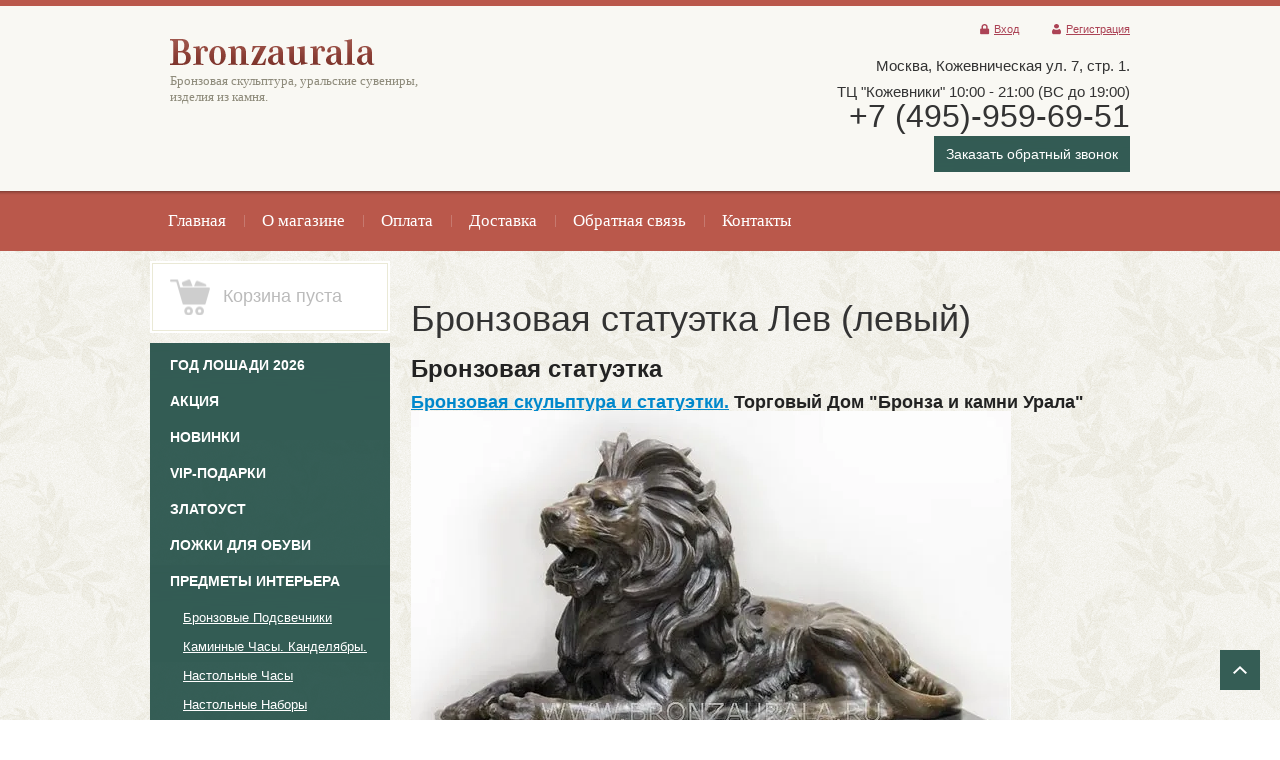

--- FILE ---
content_type: text/html; charset=utf-8
request_url: https://bronzaurala.ru/animal_figurines_4
body_size: 14026
content:
<!DOCTYPE html>
<html xmlns="http://www.w3.org/1999/html">
<head>
<meta name="robots" content="all"/>
<meta http-equiv="Content-Type" content="text/html; charset=UTF-8" />
<meta name="description" content="Бронзовая статуэтка Лев" />
<meta name="keywords" content="Бронзовая статуэтка Лев" />
<meta name="viewport" content="width=device-width, initial-scale=1.0, maximum-scale=1.0, user-scalable=no">
<title>Бронзовая статуэтка Лев</title>
<link rel="canonical" href="/animal_figurines_4"/><link rel="stylesheet" type="text/css" href="/t/v742/images/styles.less.css">
<link href="/t/v742/images/rkstyle1.css" rel="stylesheet" type="text/css" />
<link href="/t/v742/images/stylesseo.css" rel="stylesheet" type="text/css" />
<link rel="stylesheet" href="/t/v742/images/site.addons.scss.css">

<script src="/g/libs/jquery/1.10.2/jquery.min.js"></script>
<meta name="cmsmagazine" content="86368d8963b4f0f96b434aafa426cd49" />
<meta name="yandex-verification" content="469194d1298e05cf" />
<meta name="yandex-verification" content="6350d4eb101b0dc2" />
<meta name="google-site-verification" content="JQWqX5dcad9qGTdVqtElY4lr1EI6nnHHg8IceBKmUbU" />
<link rel='stylesheet' type='text/css' href='/shared/highslide-4.1.13/highslide.min.css'/>
<script type='text/javascript' src='/shared/highslide-4.1.13/highslide-full.packed.js'></script>
<script type='text/javascript'>
hs.graphicsDir = '/shared/highslide-4.1.13/graphics/';
hs.outlineType = null;
hs.showCredits = false;
hs.lang={cssDirection:'ltr',loadingText:'Загрузка...',loadingTitle:'Кликните чтобы отменить',focusTitle:'Нажмите чтобы перенести вперёд',fullExpandTitle:'Увеличить',fullExpandText:'Полноэкранный',previousText:'Предыдущий',previousTitle:'Назад (стрелка влево)',nextText:'Далее',nextTitle:'Далее (стрелка вправо)',moveTitle:'Передвинуть',moveText:'Передвинуть',closeText:'Закрыть',closeTitle:'Закрыть (Esc)',resizeTitle:'Восстановить размер',playText:'Слайд-шоу',playTitle:'Слайд-шоу (пробел)',pauseText:'Пауза',pauseTitle:'Приостановить слайд-шоу (пробел)',number:'Изображение %1/%2',restoreTitle:'Нажмите чтобы посмотреть картинку, используйте мышь для перетаскивания. Используйте клавиши вперёд и назад'};</script>

            <!-- 46b9544ffa2e5e73c3c971fe2ede35a5 -->
            <script src='/shared/s3/js/lang/ru.js'></script>
            <script src='/shared/s3/js/common.min.js'></script>
        <link rel='stylesheet' type='text/css' href='/shared/s3/css/calendar.css' /><link rel="icon" href="/favicon.ico" type="image/x-icon">
<link rel="apple-touch-icon" href="/touch-icon-iphone.png">
<link rel="apple-touch-icon" sizes="76x76" href="/touch-icon-ipad.png">
<link rel="apple-touch-icon" sizes="120x120" href="/touch-icon-iphone-retina.png">
<link rel="apple-touch-icon" sizes="152x152" href="/touch-icon-ipad-retina.png">
<meta name="msapplication-TileImage" content="/touch-w8-mediumtile.png"/>
<meta name="msapplication-square70x70logo" content="/touch-w8-smalltile.png" />
<meta name="msapplication-square150x150logo" content="/touch-w8-mediumtile.png" />
<meta name="msapplication-wide310x150logo" content="/touch-w8-widetile.png" />
<meta name="msapplication-square310x310logo" content="/touch-w8-largetile.png" />

<!--s3_require-->
<link rel="stylesheet" href="/g/basestyle/1.0.1/fast.sale.2.0/fast.sale.2.0.css" type="text/css"/>
<link rel="stylesheet" href="/g/basestyle/1.0.0/user/user.css" type="text/css"/>
<link rel="stylesheet" href="/g/basestyle/1.0.1/fast.sale.2.0/fast.sale.2.0.blue.css" type="text/css"/>
<script type="text/javascript" src="/g/basestyle/1.0.1/fast.sale.2.0/fast.sale.2.0.js"></script>
<link rel="stylesheet" href="/g/basestyle/1.0.0/user/user.blue.css" type="text/css"/>
<script type="text/javascript" src="/g/basestyle/1.0.0/user/user.js"></script>
<!--/s3_require-->

<link rel='stylesheet' type='text/css' href='/t/images/__csspatch/1/patch.css'/>


<link href="/g/shop2/comments/comments.less.css" rel="stylesheet" type="text/css" />
<link rel="stylesheet" type="text/css" href="/g/shop2/elements.less.css">

	<script type="text/javascript" src="/g/jquery/jquery-1.7.2.min.js" charset="utf-8"></script>


<script type="text/javascript" src="/g/shop2/shop2.packed.js"></script>
<script type="text/javascript" src="/g/printme.js" charset="utf-8"></script>
<script type="text/javascript" src="/g/no_cookies.js" charset="utf-8"></script>
<script type="text/javascript" src="/g/shop2v2/default/js/baron.min.js"></script>
<script type="text/javascript" src="/g/shop2/shop2custom.js" charset="utf-8"></script>
<script type="text/javascript" src="/g/shop2/disable.params.shop2.js" charset="utf-8"></script>
<script type="text/javascript">
	shopClient.uri = '/internet-magazin';
	shopClient.mode = '';
        	shop2.apiHash = {"getSearchMatches":"620d4cdf16640b88848ae1e62d141c9b","getFolderCustomFields":"c2c45c2bef93586636786bb00b4b1214","getProductListItem":"410fc9d1eff77d9ee36d170558bf238e","cartAddItem":"66ab347aa686b8f45dd2feb633ef2689","cartRemoveItem":"2b5a49569a140f3554577779a4816e90","cartUpdate":"33297dbf02591a00576c828ec1b089c6","cartRemoveCoupon":"6e395f644a540d67b0b4be19c65a5494","cartAddCoupon":"da6c0b597249e4a7af505cf8bc797287","deliveryCalc":"15baf8aec36855fc51238791329d2768","printOrder":"4649ad7ab53f3a5233d4f5bee1ffb4a7","cancelOrder":"e6a8297192d9c2c008e8dd0bf5e6b192","cancelOrderNotify":"40faeac10890c03e30c22493fdd99ee5","repeatOrder":"9d2f20595499633062c8d64764a17751","paymentMethods":"9633f831db14ae065a76c19d64406269","compare":"ffa853af7401b2db52e92154fd6ce8fb","getPromoProducts":"be833dfe68abf1552007cf990aa02543"};
</script><link rel="stylesheet" type="text/css" href="/g/module/megaslider/css/slider.css" />
<link rel="stylesheet" type="text/css" href="/g/module/megaslider/themes/default/css/slider.css" />
<script src="/g/s3/misc/form/1.0.0/s3.form.js"></script>
<script src="/g/templates/shop2/2.46.2/js/owl.carousel.min.js" charset="utf-8"></script>
<!--[if lt IE 9]>
<script type="text/javascript" src="http://html5shiv.googlecode.com/svn/trunk/html5.js"></script>
<![endif]-->
<script type="text/javascript" src="/g/module/megaslider/js/megaslider.jquery.js"></script>
<script type="text/javascript" src="/t/v742/images/main.js"></script>
<script src="/t/v742/images/buy_one_cl_dop.js"></script>

    
        <script type="text/javascript">
            hs.align = 'center';
            hs.transitions = ['expand', 'crossfade'];
            hs.outlineType = 'rounded-white';
            hs.fadeInOut = true;
            hs.dimmingOpacity = 0.75;

            hs.addSlideshow({
                slideshowGroup: 'product',
                interval: 5000,
                repeat: false,
                useControls: true,
                fixedControls: 'fit',
                overlayOptions: {
                    opacity: .75,
                    position: 'bottom center',
                    hideOnMouseOut: true
                }
            });
        </script>
    


	<meta name="format-detection" content="telephone=no" />
	<script src="/g/libs/ismobilejs/0.3.9/ismobile.min.js"></script>
	<script>
		if (isMobile.any) {
			$(function() {
				$('.s3-phone').each(function() {
					var $this = $(this);
					var number = $this.text();
					$this.wrap('<a href="tel:' + number + '"></a>');
				});
			});
		}
	</script>






<script>
	$(document).ready(function(){
		$(".top_frm-but").click(function(){
			$(".top-frm-wr").addClass("active-top-frm");
			
			$(".top-frm-shadow").addClass("top-frm-shadow-act");
		});
		
		$(".top-frm-shadow").click(function(){
			$(".top-frm-wr").removeClass("active-top-frm");
			$(this).removeClass("top-frm-shadow-act");
		});
	});
</script>



<link rel="stylesheet" href="/t/v742/images/css/adaptive_styles.scss.css">
<script src="/t/v742/images/js/adaptive_main.js"></script>
<script charset="utf-8" src="/t/v742/images/js/jquery.responsivetabs.js"></script>
</head>
<body>
	
	<div class="menu-top-wrapper2">
        <div class="menuClose"><span></span></div>
        <div class="menu-scroll">
            <div class="menu-top-panel">
            	<ul><li><a href="http://bronzaurala.ru/" ><span>Главная</span></a></li><li><a href="/o-magazine" ><span>О магазине</span></a></li><li><a href="/oplata" ><span>Оплата</span></a></li><li><a href="/dostavka" ><span>Доставка</span></a></li><li><a href="/obratnaya-svyaz" ><span>Обратная связь</span></a></li><li><a href="/contacts" ><span>Контакты</span></a></li></ul>            </div> 
            <div class="menu-folder-panel"></div>
        </div>
    </div>    

    <div class="top-panel">
        <div class="burger"><div class="menu-btn"><span></span></div></div>
        <div class="order-btn"></div>
        <div class="phone-panel">
            <div class="phBtn"></div>
            <div class="ph-popup"></div>
        </div>
        <div class="log-panel">
            <div class="log-btn"></div>
            <div class="log-popup"></div>
        </div>
        <div class="cart-panel"></div>
    </div>
    <div class="search-wrap sear_mob">
	    <div class="field-search">
	        <form name="shop2_search" action="/internet-magazin/search" enctype="multipart/form-data" method="get">
	        <input name="search_text" type="text" class="search-text" onblur="this.value=this.value==''?'Поиск по товарам':this.value" onfocus="this.value=this.value=='Поиск по товарам'?'':this.value;" value="Поиск по товарам" />
	        <button type="submit" class="search-btn"></button>
	        <re-captcha data-captcha="recaptcha"
     data-name="captcha"
     data-sitekey="6LddAuIZAAAAAAuuCT_s37EF11beyoreUVbJlVZM"
     data-lang="ru"
     data-rsize="invisible"
     data-type="image"
     data-theme="light"></re-captcha></form>
	    </div>
	    <a class="srch-prod" href="#shop2-search"><span>Поиск по товарам</span></a>
	        <div class="dropdown-search" id="shop2-search">
      <div class="dropdown-wrap">

    <form method="get" name="shop2_search"
        action="/internet-magazin/search" enctype="multipart/form-data">
        <input type="hidden" name="sort_by" value=""/>
            
    <div class="field">
	    <span>Цена:</span>
	    <ul>
	    <li>
	        <input class="small" type="text" name="s[price][min]" placeholder="от" value="" />
	    </li>
	    <li>
	        <input class="small" type="text" name="s[price][max]" placeholder="до" value="" />
	    </li>
	    </ul>
    </div>
    
    <div class="field">
    <label for="s[name]">Название:</label><input type="text" name="s[name]" value="" maxlength="100" size="16" />
    </div>

    	
    <div class="field">
    <label for="s[article]">Артикул:</label>
    <input type="text" name="s[article]" value="" maxlength="100" size="16" />
    </div>
    
    <div class="field">
    <label for="search_text">Текст:</label>
    <input type="text" name="search_text" value="" maxlength="100" size="16" />
    </div>
    
    <div class="field"><span>Выберите категорию:</span><select id="s[folder_id]" name="s[folder_id]" onchange="shopClient.Search.getFolderParams(this, 'c2c45c2bef93586636786bb00b4b1214', 692341)"><option value="" >Все</option><option value="515643109" > ГОД ЛОШАДИ 2026</option><option value="170700203" > Акция</option><option value="81305203" > Новинки</option><option value="457349703" > VIP-Подарки</option><option value="457347503" > Златоуст</option><option value="163052603" > Ложки для обуви</option><option value="603062021" > Предметы интерьера</option><option value="599624821" >&raquo; Бронзовые Подсвечники</option><option value="599624421" >&raquo; Каминные Часы. Канделябры.</option><option value="599624621" >&raquo; Настольные Часы</option><option value="599623421" >&raquo; Настольные Наборы</option><option value="142608603" >&raquo; Художественное литье</option><option value="116211003" >&raquo; Шкатулки Пепельницы Визитницы</option><option value="702515021" >&raquo; Вазы из камня и бронзы</option><option value="117610803" >&raquo; Иконы Обереги Святые</option><option value="20805302" > Подарок женщинам</option><option value="599622621" > Бронзовая Скульптура</option><option value="703136221" >&raquo; Скульптура Воин</option><option value="599623621" >&raquo; Cкульптура  Античная. Боги. Мифология.</option><option value="474385903" >&raquo; Скульптура Фортуна</option><option value="474379903" >&raquo; Скульптура Фемида</option><option value="474380103" >&raquo; Скульптура Ника</option><option value="474330103" >&raquo; Скульптура Ангел</option><option value="594781803" >&raquo; Скульптура знаменитых людей</option><option value="123238803" >&raquo; Бюсты Ордена Гербы</option><option value="599622821" > Бронзовая Статуэтка</option><option value="92308803" >&raquo; Бронза по профессиям</option><option value="228380701" >&raquo;&raquo; Подарок врачам</option><option value="283169705" >&raquo;&raquo; Спецслужбы  Военные</option><option value="21881502" >&raquo;&raquo; Газовая Промышленность</option><option value="115889302" >&raquo;&raquo; Пожарный МЧС</option><option value="594930003" >&raquo; Охота и Рыбалка</option><option value="127882803" >&raquo; Спорт и Музыка</option><option value="599624021" >&raquo; Статуэтки Девушек</option><option value="116989803" >&raquo;&raquo; Эротика</option><option value="599623021" >&raquo; Статуэтки Животных</option><option value="116781403" >&raquo;&raquo; Статуэтки Кошки</option><option value="698625421" >&raquo;&raquo; Скульптура Лошади</option><option value="699431221" >&raquo;&raquo; Статуэтки Львы и Тигры</option><option value="698699421" >&raquo;&raquo; Статуэтки Медведи</option><option value="699530021" >&raquo;&raquo; Статуэтки Олени и Лоси</option><option value="698683021" >&raquo;&raquo; Статуэтки Слоны</option><option value="699641821" >&raquo;&raquo; Статуэтка Собаки</option><option value="339793403" >&raquo;&raquo; Статуэтка Свиньи и Кабаны</option><option value="447598703" >&raquo;&raquo; Крысы мыши</option><option value="69452502" >&raquo;&raquo; Носороги Бегемоты</option><option value="698556421" >&raquo; Статуэтки Птиц</option><option value="698577621" >&raquo;&raquo; Статуэтки Орел</option><option value="599625021" > Шахматы и Нарды</option><option value="123220403" > СУВЕНИРЫ и ШАРЖИ</option><option value="599625421" > Колокольчики из бронзы</option><option value="599625221" > Знаки Зодиака</option><option value="23288702" > Восточный Календарь</option><option value="116350109" >&raquo; ГОД ЗМЕИ</option><option value="67425706" >&raquo; ГОД КРОЛИКА (КОТА)</option><option value="158015203" >&raquo; ГОД СОБАКИ</option><option value="65619104" >&raquo; ГОД ТИГРА</option><option value="57817501" >&raquo; ГОД БЫКА</option><option value="6445308" >&raquo; ГОД ДРАКОНА</option><option value="49725304" > Эксклюзивные часы</option></select></div><div id="shop2_search_custom_fields"></div>
			<div id="shop2_search_global_fields">
			
																<div class="field">
					<span>Покрытие:</span>
					<select name="s[pokrytie]">
						<option value="">Все</option>
													<option value="310787421">Патина</option>
													<option value="310788221">Никель с позолотой</option>
													<option value="24786203">Мозаика</option>
													<option value="310788421">Позолота</option>
													<option value="24786403">Мозаика</option>
											</select>
				</div>
															<div class="field">
					<span>Технология:</span>
					<select name="s[tehnologiya_388]">
						<option value="">Все</option>
													<option value="310787621">Бронзовое литьё</option>
													<option value="310787821">Гравировка по стали</option>
													<option value="25524603">Ковка</option>
													<option value="310788021">Ручная работа</option>
											</select>
				</div>
														</div>
	
    <div class="field"><span>Производитель:</span><select name="s[vendor_id]"><option value="">Все</option><option value="6594403" >Германия</option><option value="36022703" >Италия</option><option value="31870821" >Китай</option><option value="40445021" >Португалия</option><option value="31871021" >Россия</option></select></div>    
        <div class="field">
        <span>Новинка:</span>
        <select name="s[new]">         
                    <option value="">Все</option>
                    <option value="0">нет</option>
                    <option value="1">да</option>
        </select>
        </div>
        
        <div class="field">
        <span>Спецпредложение:</span> 
        <select name="s[special]">         
                    <option value="">Все</option>
                    <option value="0">нет</option>
                    <option value="1">да</option>
        </select>
        </div>
    
        <div class="field">
        <span>Результатов на странице:</span> 
        <select name="s[products_per_page]">         
                                                <option value="5">5</option>
                                    <option value="20">20</option>
                                    <option value="35">35</option>
                                    <option value="50">50</option>
                                    <option value="65">65</option>
                                    <option value="80">80</option>
                                    <option value="95">95</option>
                    </select>
        </div>
    <div class="red-btn submit">
        <input type="submit" value="Найти"/>
    </div>
    
    <re-captcha data-captcha="recaptcha"
     data-name="captcha"
     data-sitekey="6LddAuIZAAAAAAuuCT_s37EF11beyoreUVbJlVZM"
     data-lang="ru"
     data-rsize="invisible"
     data-type="image"
     data-theme="light"></re-captcha></form>
</div>
</div>
	</div>
    <div class="wrapper">
            <header>
            <div class="wrap-top-line">
                <div class="container">
                    <div class="header-bottom-line">
                        <div class="left-part">
                            <a class="logo" href="http://bronzaurala.ru">
                                <img src="/thumb/2/ASdvg_OHMfKEK37x-Qobhw/205r26/d/logo.png" alt="" />
                            </a>                            <div class="company-name">
                                
                                <span>Бронзовая скульптура, уральские сувениры, изделия из камня.</span>                            </div>
                                                    </div>
                        <div class="right_btns">
                        	<div class="top_frm-but">Заказать обратный звонок</div>
                        </div>
                        <div class="right-part">
                        	<div class="user_wr">
	                        	<div class="user-line">
		                            		                            <ul class="registration-block">
		                            		                                <li><a class="enter icon" href="/users/login">Вход</a></li>
		                                <li><a class="registration icon" href="/users/register">Регистрация</a></li>
		                            		                            </ul>
		                            	                            </div>
                            </div>
                            <address class="phone">
                                <div class="top-address">
                                	<div><span style="font-size:11pt;">Москва,&nbsp;Кожевническая ул. 7, стр. 1. </span></div>

<div><span style="font-size:11pt;">ТЦ&nbsp;&quot;Кожевники&quot; 10:00 - 21:00 (ВС до 19:00)</span></div>

<div><span style="font-size:24pt;">+7 (495)-959-69-51</span></div>
                                	<div class="top_frm-but">Заказать обратный звонок</div>




                                </div>
                                                                                            </address>
                        </div>
                    </div>
                </div>
                </div>
                <div class="header-top-line">
                    <div class="container">
                        <nav>
                        	<ul><li><a href="http://bronzaurala.ru/" ><span>Главная</span></a></li><li><a href="/o-magazine" ><span>О магазине</span></a></li><li><a href="/oplata" ><span>Оплата</span></a></li><li><a href="/dostavka" ><span>Доставка</span></a></li><li><a href="/obratnaya-svyaz" ><span>Обратная связь</span></a></li><li><a href="/contacts" ><span>Контакты</span></a></li></ul>                        </nav>
                    </div>
                </div>
            </header>

            <section class="main-content">
                <div class="container">
		    <div class="container-inner">
                    <table class="cont_table">
                        <tr>
                            <td class="sidebar">
                                
				<div class="white-block cart-block normal-position">
				<div class="cart-head">
				<div  id="shop2-cart-preview">
     <form action="/internet-magazin/cart" method="get">
     <div class="white-wrap">
          	<div class="ins-cart ins-cart-empty">
         </div>
     	<div class="cart-text cart-text-empty">Корзина пуста</div>
          </div>
     <re-captcha data-captcha="recaptcha"
     data-name="captcha"
     data-sitekey="6LddAuIZAAAAAAuuCT_s37EF11beyoreUVbJlVZM"
     data-lang="ru"
     data-rsize="invisible"
     data-type="image"
     data-theme="light"></re-captcha></form>
</div>				</div>
				</div>
				<ul class="right-menu"><li><a href="/internet-magazin/folder/god-loshadi-2026" ><span>ГОД ЛОШАДИ 2026</span></a></li><li><a href="/internet-magazin/folder/rasprodazha-30" ><span>Акция</span></a></li><li><a href="/internet-magazin/folder/novinki-2" ><span>Новинки</span></a></li><li><a href="/internet-magazin/folder/vip-podarki" ><span>VIP-Подарки</span></a></li><li><a href="/internet-magazin/folder/zlatoust-1" ><span>Златоуст</span></a></li><li><a href="/internet-magazin/folder/lozhka-dlya-obuvi" ><span>Ложки для обуви</span></a></li><li><a href="/internet-magazin/folder/predmety-interera" ><span>Предметы интерьера</span></a><ul class="level-2"><li><a href="/internet-magazin/folder/podsvechniki" ><span>Бронзовые Подсвечники</span></a></li><li><a href="/internet-magazin/folder/chasy" ><span>Каминные Часы. Канделябры.</span></a></li><li><a href="/internet-magazin/folder/nastolnye-chasy" ><span>Настольные Часы</span></a></li><li><a href="/internet-magazin/folder/nastolnye-nabory" ><span>Настольные Наборы</span></a></li><li><a href="/internet-magazin/folder/khudozhestvennoye-litye" ><span>Художественное литье</span></a></li><li><a href="/internet-magazin/folder/shkatulki-1" ><span>Шкатулки Пепельницы Визитницы</span></a></li><li><a href="/internet-magazin/folder/bronzovye-vazy" ><span>Вазы из камня и бронзы</span></a></li><li><a href="/internet-magazin/folder/ikony" ><span>Иконы Обереги Святые</span></a></li></ul></li><li><a href="/internet-magazin/folder/d" ><span>Подарок женщинам</span></a></li><li><a href="/internet-magazin/folder/skulptura" ><span>Бронзовая Скульптура</span></a><ul class="level-2"><li><a href="/internet-magazin/folder/skulptura-voin" ><span>Скульптура Воин</span></a></li><li><a href="/internet-magazin/folder/skulptury_bogi" ><span>Cкульптура  Античная. Боги. Мифология.</span></a></li><li><a href="/internet-magazin/folder/skulptura-fortuna" ><span>Скульптура Фортуна</span></a></li><li><a href="/internet-magazin/folder/skulptura-femida" ><span>Скульптура Фемида</span></a></li><li><a href="/internet-magazin/folder/skulptura-nika" ><span>Скульптура Ника</span></a></li><li><a href="/internet-magazin/folder/skulptura-angel" ><span>Скульптура Ангел</span></a></li><li><a href="/internet-magazin/folder/skulptura-znamenitykh-lyudey" ><span>Скульптура знаменитых людей</span></a></li><li><a href="/internet-magazin/folder/byusty" ><span>Бюсты Ордена Гербы</span></a></li></ul></li><li><a href="/internet-magazin/folder/statuetka" ><span>Бронзовая Статуэтка</span></a><ul class="level-2"><li><a href="/internet-magazin/folder/bronza-po-professiyam" ><span>Бронза по профессиям</span></a><ul class="level-3"><li><a href="/internet-magazin/folder/podarok-vracham" ><span>Подарок врачам</span></a></li><li><a href="/internet-magazin/folder/specsluzhby-siloviki-voennye" ><span>Спецслужбы  Военные</span></a></li><li><a href="/internet-magazin/folder/gazovaya-promyshlennost" ><span>Газовая Промышленность</span></a></li><li><a href="/internet-magazin/folder/pozharnyj-mchs" ><span>Пожарный МЧС</span></a></li></ul></li><li><a href="/internet-magazin/folder/okhota-i-rybalka" ><span>Охота и Рыбалка</span></a></li><li><a href="/internet-magazin/folder/sport-smeny" ><span>Спорт и Музыка</span></a></li><li><a href="/internet-magazin/folder/figurki_devushki" ><span>Статуэтки Девушек</span></a><ul class="level-3"><li><a href="/internet-magazin/folder/erotika" ><span>Эротика</span></a></li></ul></li><li><a href="/internet-magazin/folder/figurki_zhivotnye" ><span>Статуэтки Животных</span></a><ul class="level-3"><li><a href="/internet-magazin/folder/koshki" ><span>Статуэтки Кошки</span></a></li><li><a href="/internet-magazin/folder/statuetki-loshadey" ><span>Скульптура Лошади</span></a></li><li><a href="/internet-magazin/folder/statuetka-lev" ><span>Статуэтки Львы и Тигры</span></a></li><li><a href="/internet-magazin/folder/statuetki-medvedya" ><span>Статуэтки Медведи</span></a></li><li><a href="/internet-magazin/folder/statuetka-olen" ><span>Статуэтки Олени и Лоси</span></a></li><li><a href="/internet-magazin/folder/statuetki-slony" ><span>Статуэтки Слоны</span></a></li><li><a href="/internet-magazin/folder/statuetka-sobaki" ><span>Статуэтка Собаки</span></a></li><li><a href="/internet-magazin/folder/2019-god-svini-kabana" ><span>Статуэтка Свиньи и Кабаны</span></a></li><li><a href="/internet-magazin/folder/god-krysy" ><span>Крысы мыши</span></a></li><li><a href="/internet-magazin/folder/nosorogi-begemoty" ><span>Носороги Бегемоты</span></a></li></ul></li><li><a href="/internet-magazin/folder/statuetki-ptic" ><span>Статуэтки Птиц</span></a><ul class="level-3"><li><a href="/internet-magazin/folder/statuetki-orel" ><span>Статуэтки Орел</span></a></li></ul></li></ul></li><li><a href="/internet-magazin/folder/shahmaty" ><span>Шахматы и Нарды</span></a></li><li><a href="/internet-magazin/folder/suveniry-i-sharzhi" ><span>СУВЕНИРЫ и ШАРЖИ</span></a></li><li><a href="/internet-magazin/folder/kolokolchiki" ><span>Колокольчики из бронзы</span></a></li><li><a href="/internet-magazin/folder/simvol-goda" ><span>Знаки Зодиака</span></a></li><li><a href="/internet-magazin/folder/vostochnyj-kalendar" ><span>Восточный Календарь</span></a><ul class="level-2"><li><a href="/internet-magazin/folder/god-zmeii-2025" ><span>ГОД ЗМЕИ</span></a></li><li><a href="/internet-magazin/folder/god-krolika-kota" ><span>ГОД КРОЛИКА (КОТА)</span></a></li><li><a href="/internet-magazin/folder/god-sobaki" ><span>ГОД СОБАКИ</span></a></li><li><a href="/internet-magazin/folder/god-tigra-2022" ><span>ГОД ТИГРА</span></a></li><li><a href="/internet-magazin/folder/2021-god-byka" ><span>ГОД БЫКА</span></a></li><li><a href="/folder/6445308" ><span>ГОД ДРАКОНА</span></a></li></ul></li><li><a href="/internet-magazin/folder/eksklyuzivnye-chasy" ><span>Эксклюзивные часы</span></a></li></ul>				                                <div class="white-block">
                                    <div class="white-wrap links-block">
                                                                            <a href="/info">Статьи</a>
                                                                        </div>
                                </div>
				                                <div class="white-block red-block">
                                    <div class="white-wrap">
                                        <div class="search-wrap">
                                            <div class="field-search">




                                                <form name="shop2_search" action="/internet-magazin/search" enctype="multipart/form-data" method="get">
                                                <input name="search_text" type="text" class="search-text" onblur="this.value=this.value==''?'Поиск по товарам':this.value" onfocus="this.value=this.value=='Поиск по товарам'?'':this.value;" value="Поиск по товарам" />
                                                <button type="submit" class="search-btn"></button>
                                                <re-captcha data-captcha="recaptcha"
     data-name="captcha"
     data-sitekey="6LddAuIZAAAAAAuuCT_s37EF11beyoreUVbJlVZM"
     data-lang="ru"
     data-rsize="invisible"
     data-type="image"
     data-theme="light"></re-captcha></form>
                                            </div>
                                            <a class="srch-prod" href="#shop2-search"><span>Поиск по товарам</span></a>
                                                <div class="dropdown-search" id="shop2-search">
      <div class="dropdown-wrap">

    <form method="get" name="shop2_search"
        action="/internet-magazin/search" enctype="multipart/form-data">
        <input type="hidden" name="sort_by" value=""/>
            
    <div class="field">
	    <span>Цена:</span>
	    <ul>
	    <li>
	        <input class="small" type="text" name="s[price][min]" placeholder="от" value="" />
	    </li>
	    <li>
	        <input class="small" type="text" name="s[price][max]" placeholder="до" value="" />
	    </li>
	    </ul>
    </div>
    
    <div class="field">
    <label for="s[name]">Название:</label><input type="text" name="s[name]" value="" maxlength="100" size="16" />
    </div>

    	
    <div class="field">
    <label for="s[article]">Артикул:</label>
    <input type="text" name="s[article]" value="" maxlength="100" size="16" />
    </div>
    
    <div class="field">
    <label for="search_text">Текст:</label>
    <input type="text" name="search_text" value="" maxlength="100" size="16" />
    </div>
    
    <div class="field"><span>Выберите категорию:</span><select id="s[folder_id]" name="s[folder_id]" onchange="shopClient.Search.getFolderParams(this, 'c2c45c2bef93586636786bb00b4b1214', 692341)"><option value="" >Все</option><option value="515643109" > ГОД ЛОШАДИ 2026</option><option value="170700203" > Акция</option><option value="81305203" > Новинки</option><option value="457349703" > VIP-Подарки</option><option value="457347503" > Златоуст</option><option value="163052603" > Ложки для обуви</option><option value="603062021" > Предметы интерьера</option><option value="599624821" >&raquo; Бронзовые Подсвечники</option><option value="599624421" >&raquo; Каминные Часы. Канделябры.</option><option value="599624621" >&raquo; Настольные Часы</option><option value="599623421" >&raquo; Настольные Наборы</option><option value="142608603" >&raquo; Художественное литье</option><option value="116211003" >&raquo; Шкатулки Пепельницы Визитницы</option><option value="702515021" >&raquo; Вазы из камня и бронзы</option><option value="117610803" >&raquo; Иконы Обереги Святые</option><option value="20805302" > Подарок женщинам</option><option value="599622621" > Бронзовая Скульптура</option><option value="703136221" >&raquo; Скульптура Воин</option><option value="599623621" >&raquo; Cкульптура  Античная. Боги. Мифология.</option><option value="474385903" >&raquo; Скульптура Фортуна</option><option value="474379903" >&raquo; Скульптура Фемида</option><option value="474380103" >&raquo; Скульптура Ника</option><option value="474330103" >&raquo; Скульптура Ангел</option><option value="594781803" >&raquo; Скульптура знаменитых людей</option><option value="123238803" >&raquo; Бюсты Ордена Гербы</option><option value="599622821" > Бронзовая Статуэтка</option><option value="92308803" >&raquo; Бронза по профессиям</option><option value="228380701" >&raquo;&raquo; Подарок врачам</option><option value="283169705" >&raquo;&raquo; Спецслужбы  Военные</option><option value="21881502" >&raquo;&raquo; Газовая Промышленность</option><option value="115889302" >&raquo;&raquo; Пожарный МЧС</option><option value="594930003" >&raquo; Охота и Рыбалка</option><option value="127882803" >&raquo; Спорт и Музыка</option><option value="599624021" >&raquo; Статуэтки Девушек</option><option value="116989803" >&raquo;&raquo; Эротика</option><option value="599623021" >&raquo; Статуэтки Животных</option><option value="116781403" >&raquo;&raquo; Статуэтки Кошки</option><option value="698625421" >&raquo;&raquo; Скульптура Лошади</option><option value="699431221" >&raquo;&raquo; Статуэтки Львы и Тигры</option><option value="698699421" >&raquo;&raquo; Статуэтки Медведи</option><option value="699530021" >&raquo;&raquo; Статуэтки Олени и Лоси</option><option value="698683021" >&raquo;&raquo; Статуэтки Слоны</option><option value="699641821" >&raquo;&raquo; Статуэтка Собаки</option><option value="339793403" >&raquo;&raquo; Статуэтка Свиньи и Кабаны</option><option value="447598703" >&raquo;&raquo; Крысы мыши</option><option value="69452502" >&raquo;&raquo; Носороги Бегемоты</option><option value="698556421" >&raquo; Статуэтки Птиц</option><option value="698577621" >&raquo;&raquo; Статуэтки Орел</option><option value="599625021" > Шахматы и Нарды</option><option value="123220403" > СУВЕНИРЫ и ШАРЖИ</option><option value="599625421" > Колокольчики из бронзы</option><option value="599625221" > Знаки Зодиака</option><option value="23288702" > Восточный Календарь</option><option value="116350109" >&raquo; ГОД ЗМЕИ</option><option value="67425706" >&raquo; ГОД КРОЛИКА (КОТА)</option><option value="158015203" >&raquo; ГОД СОБАКИ</option><option value="65619104" >&raquo; ГОД ТИГРА</option><option value="57817501" >&raquo; ГОД БЫКА</option><option value="6445308" >&raquo; ГОД ДРАКОНА</option><option value="49725304" > Эксклюзивные часы</option></select></div><div id="shop2_search_custom_fields"></div>
			<div id="shop2_search_global_fields">
			
																<div class="field">
					<span>Покрытие:</span>
					<select name="s[pokrytie]">
						<option value="">Все</option>
													<option value="310787421">Патина</option>
													<option value="310788221">Никель с позолотой</option>
													<option value="24786203">Мозаика</option>
													<option value="310788421">Позолота</option>
													<option value="24786403">Мозаика</option>
											</select>
				</div>
															<div class="field">
					<span>Технология:</span>
					<select name="s[tehnologiya_388]">
						<option value="">Все</option>
													<option value="310787621">Бронзовое литьё</option>
													<option value="310787821">Гравировка по стали</option>
													<option value="25524603">Ковка</option>
													<option value="310788021">Ручная работа</option>
											</select>
				</div>
														</div>
	
    <div class="field"><span>Производитель:</span><select name="s[vendor_id]"><option value="">Все</option><option value="6594403" >Германия</option><option value="36022703" >Италия</option><option value="31870821" >Китай</option><option value="40445021" >Португалия</option><option value="31871021" >Россия</option></select></div>    
        <div class="field">
        <span>Новинка:</span>
        <select name="s[new]">         
                    <option value="">Все</option>
                    <option value="0">нет</option>
                    <option value="1">да</option>
        </select>
        </div>
        
        <div class="field">
        <span>Спецпредложение:</span> 
        <select name="s[special]">         
                    <option value="">Все</option>
                    <option value="0">нет</option>
                    <option value="1">да</option>
        </select>
        </div>
    
        <div class="field">
        <span>Результатов на странице:</span> 
        <select name="s[products_per_page]">         
                                                <option value="5">5</option>
                                    <option value="20">20</option>
                                    <option value="35">35</option>
                                    <option value="50">50</option>
                                    <option value="65">65</option>
                                    <option value="80">80</option>
                                    <option value="95">95</option>
                    </select>
        </div>
    <div class="red-btn submit">
        <input type="submit" value="Найти"/>
    </div>
    
    <re-captcha data-captcha="recaptcha"
     data-name="captcha"
     data-sitekey="6LddAuIZAAAAAAuuCT_s37EF11beyoreUVbJlVZM"
     data-lang="ru"
     data-rsize="invisible"
     data-type="image"
     data-theme="light"></re-captcha></form>
</div>
</div>
                                        </div>
                                    </div>
                                </div>
                              								                                <div class="informers">
                                    <div class="transp-title">
                                        Информеры
                                    </div>
                                    <div class="informers-cont">
                                    	<!-- LiveTex {literal} -->
<script type='text/javascript'>
var liveTex = true,
liveTexID = 69133,
liveTex_object = true;
(function() {
var lt = document.createElement('script');
lt.type ='text/javascript';
lt.async = true;
lt.src = '//cs15.livetex.ru/js/client.js';
var sc = document.getElementsByTagName('script')[0];
if ( sc ) sc.parentNode.insertBefore(lt, sc);
else document.documentElement.firstChild.appendChild(lt);
})();
</script>
<!-- LiveTex {/literal} -->
                                    </div>
                                </div>
				                            </td>
                            <td class="content-part2">
                                                           <div class="text">
                    				                                    <h1>Бронзовая статуэтка Лев (левый)</h1>
<h2><strong>Бронзовая статуэтка</strong></h2>

<h4><strong><a href="/catskulptur00">Бронзовая скульптура и статуэтки.</a> Торговый Дом &quot;Бронза и камни Урала&quot;</strong></h4>

<p><img alt="Бронзовая статуэтка Лев" height="450" src="/thumb/2/QUB2sFNsTx3bGE_KeNBJaQ/r/d/1227793414.jpg" width="600" /></p>

<h3><strong>Статуэтка из бронзы SM-364</strong></h3>

<p><strong>Бронзовая статуэтка Лев.</strong> Бронза патинированная.<br />
Размеры: 39х66х22 см. Вес: 41 кг. <strong><a href="http://www.tessak.ru/index.php?categ=40&amp;parent=0&amp;p=shop&amp;navop=40&amp;area=1">Купить статуэтку из бронзы</a></strong> можно в интернет магазине<br />
или салоне (Москва, Кожевническая ул. д. 7, ТЦ &quot;Громада&quot;, 1 этаж, левое крыло).</p>


</div>						
							<div class="hidden-fast-s-bl hidden-fast-s-bl-main">
					



<link type="text/css" rel="stylesheet" href="/shared/s3/swfupload/default.css" />
<script type="text/javascript" src="/shared/s3/plupload/plupload.all.pack.js"></script>
<script src="//maps.googleapis.com/maps/api/js?v=3&sensor=false"></script>
<script src="//api-maps.yandex.ru/2.0-stable/?load=package.full&lang=ru"  type="text/javascript"></script>

<style>

	html body .decor-block-top-pic,
	html body .decor-wrap .decor-block-top-pic2,
	html body .decor-wrap .decor-block-top-frm2,
	html body .decor-wrap .decor-block-frm-in2 input[type="text"],
	html body .decor-wrap .decor-block-frm-in2 .gr-button[type="submit"],
	html body .decor-wrap .decor-block-top-pic3,
	html body .decor-wrap .decor-block-top-frm3,
	html body .decor-darant-tit, html body .decor-cont-tit,
	html body .decor-darant-tit3, html body .decor-cont-tit3,
	html body .decor-map-contacts-wr,
	html body .decor-timer-wr,
	html body .decor-wrap .decor-frm-block,
	html body .decor-wrap .decor-frm-btn,
	html body .decor-block-pics-in,
	html body .decor-method-in,
	html body .decor-board-in,
	html body .seotextblock__pic,
	html body .seoproductblock__pic,
	html body .seoproductblock__price-wrap,
	html body .seoproductblock__btn,
	html body .seocontactblock,
	html body .localconsult,
	html body .decor-wrap .localconsult__inner-frm input[type="text"], html body .decor-wrap .localconsult__inner-frm textarea,
	html body .decor-wrap .localconsult__inner-frm button[type="submit"],
	html body .keymoments__title,
	html body .seocategory__button,
	html body .seocategory__prodblock-img,
	html body .decor-wrap .decor-block-frm-in3 .gr-button[type="submit"],
	html body .decor-wrap .decor-block-frm-in3 input[type="text"],
	html body .decor-darant-wr3,
	html body .seoproductblock__pic img,
	html body .decor-slider .owl-carousel .owl-controls .owl-nav .owl-prev, .owl-carousel .owl-controls .owl-nav .owl-next, .owl-carousel .owl-controls .owl-dot,
	html body .decor-characters__title,
	html body .decor-characters__pic,
	html body .decor-slider .owl-carousel .owl-item,
	html body .decor-other-contacts,
	html body .decor-other-contacts__btn,
	html body .decor-slider .owl-carousel .owl-stage-outer {
		border-radius: px;
	}

		html body h1 {
	    color: inherit;
	    font-size: 36px;
	    font-style: normal;
	    margin-top: 20px;
	}
	</style>


<div id="controlbar" class="highslide-overlay controlbar"><a href="#" onclick="return hs.previous(this)" title="Следующая (клавиша влево)"></a><a href="#" onclick="return hs.next(this)" title="Предыдущая (клавиша вправо)"></a><a href="#" onclick="return false" class="highslide-move" title="Нажмите чтобы двигать картинку"></a><a href="#" onclick="return hs.close(this)" title="Закрыть"></a></div>

<div class="decor-wrap "  data-scrollin="true">
	</div>				</div>
			                            </td>
                        </tr>
                    </table>
                    </div>
                </div>
            </section>
            
        <div class="empty"></div>
    </div>
	    <footer>
        <div class="footer-top-line">
            <div class="container">
            <ul class="footer-nav"><li><a href="http://bronzaurala.ru/" >Главная</a></li><li><a href="/o-magazine" >О магазине</a></li><li><a href="/oplata" >Оплата</a></li><li><a href="/dostavka" >Доставка</a></li><li><a href="/obratnaya-svyaz" >Обратная связь</a></li><li><a href="/contacts" >Контакты</a></li></ul>            </div>
        </div>

        <div class="container">
            <div class="bottom-line">
                <div class="right-place">
                    <div class="order-site">
                        <span style='font-size:14px;' class='copyright'><a style="margin-left: 0px;"  href="https://megagroup.ru/marketplace"  rel="nofollow" target="_blank" title="интеграция с маркетплейсами" class="copyright">Интеграция с маркетплейсами</a> – megagroup.ru</span>
                    </div>
                                        <div class="counters">
                        <!--LiveInternet counter--><script type="text/javascript"><!--
document.write("<a href='http://www.liveinternet.ru/click' "+
"target=_blank><img src='http://counter.yadro.ru/hit?t44.6;r"+
escape(document.referrer)+((typeof(screen)=="undefined")?"":
";s"+screen.width+"*"+screen.height+"*"+(screen.colorDepth?
screen.colorDepth:screen.pixelDepth))+";u"+escape(document.URL)+
";"+Math.random()+
"' alt='' title='LiveInternet' "+
"border='0' width='31' height='31'><\/a>")
//--></script><!--/LiveInternet-->


<!-- Yandex.Metrika counter -->
<script type="text/javascript">
    (function (d, w, c) {
        (w[c] = w[c] || []).push(function() {
            try {
                w.yaCounter43778704 = new Ya.Metrika({
                    id:43778704,
                    clickmap:true,
                    trackLinks:true,
                    accurateTrackBounce:true,
                    webvisor:true
                });
            } catch(e) { }
        });

        var n = d.getElementsByTagName("script")[0],
            s = d.createElement("script"),
            f = function () { n.parentNode.insertBefore(s, n); };
        s.type = "text/javascript";
        s.async = true;
        s.src = "https://mc.yandex.ru/metrika/watch.js";

        if (w.opera == "[object Opera]") {
            d.addEventListener("DOMContentLoaded", f, false);
        } else { f(); }
    })(document, window, "yandex_metrika_callbacks");
</script>
<noscript><div><img src="https://mc.yandex.ru/watch/43778704" style="position:absolute; left:-9999px;" alt="" /></div></noscript>
<!-- /Yandex.Metrika counter -->
<script src="//cdn.callibri.ru/callibri.js" type="text/javascript" charset="utf-8"></script>
<!--Google analytics-->
<script>
(function(i,s,o,g,r,a,m){i['GoogleAnalyticsObject']=r;i[r]=i[r]||function(){
(i[r].q=i[r].q||[]).push(arguments)},i[r].l=1*new Date();a=s.createElement(o),
		 m=s.getElementsByTagName(o)[0];a.async=1;a.src=g;m.parentNode.insertBefore(a,m)
		 })(window,document,'script','//www.google-analytics.com/analytics.js','ga');

ga('create', 'UA-143497817-1', 'auto');
ga('require', 'displayfeatures');
ga('send', 'pageview');

/* Accurate bounce rate by time */
if (!document.referrer ||
document.referrer.split('/')[2].indexOf(location.hostname) != 0)
setTimeout(function(){
ga('send', 'event', 'Новый посетитель', location.pathname);
}, 15000);</script>
<!--Google analytics-->
<!--__INFO2026-01-19 01:02:27INFO__-->

                    </div>
                                    </div>
                <div class="two-blocks">
                    <div class="copy">
                        Copyright &copy; 2005 - 2026 <br> “”
                    </div>
                                    </div>
                <div class="left-place">
                    <address>
                        <p>Москва, Кожевническая ул. 7, стр. 1. Торговый центр &quot;Кожевники&quot; 10:00 - 21:00 (Воскресенье до 19:00)</p>
                    </address>
                </div>
            </div>
        </div>
    </footer>
<!--688-->
<div class="link_top"></div>
<div class="top-frm-wr">
		        <div class="tpl-anketa" data-api-url="/-/x-api/v1/public/?method=form/postform&param[form_id]=4437403" data-api-type="form">
                	<div class="title">Заказать обратный звонок</div>
                        	            <form method="post" action="/animal_figurines_4">
                <input type="hidden" name="params[placeholdered_fields]" value="" />
                <input type="hidden" name="form_id" value="4437403">
                <input type="hidden" name="tpl" value="db:form.minimal.tpl">
                	                	                    	                        <div class="tpl-field type-text">
	                            	                                <div class="field-title">Ваше имя:</div>
	                            	                            	                            <div class="field-value">
	                                	                                	                                    <input type="text" 
		                                    size="30" 
		                                    maxlength="100" 
		                                    		                                    value="" 
		                                    name="d[0]" 
	                                    />
	                                	                                
	                                	                            </div>
	                        </div>
	                    	                	                    	                        <div class="tpl-field type-phone field-required">
	                            	                                <div class="field-title">Телефон: <span class="field-required-mark">*</span></div>
	                            	                            	                            <div class="field-value">
	                                	                                	                                    <input type="text" 
		                                    size="30" 
		                                    maxlength="100" 
		                                    		                                    value="" 
		                                    name="d[1]" 
	                                    />
	                                	                                
	                                	                            </div>
	                        </div>
	                    	                	                    	                        <div class="tpl-field type-checkbox field-required">
	                            	                            	                            <div class="field-value">
	                                	                                	                                    <ul>
	                                        	                                            <li>
	                                            	<label>
	                                            		<input 
		                                            		type="checkbox" 
		                                            		value="Да" 
		                                            		name="d[2]" 
	                                            		/>
	                                            		Я согласен(на) на обработку персональных данных <a href="http://bronzaurala.ru/registraciya/agreement">(подробнее)</a>
	                                        		</label>
	                                        	</li>
	                                        	                                    </ul>
	                                	                                
	                                	                            </div>
	                        </div>
	                    	                
        		        		
                
                <div class="tpl-field tpl-field-button">
                    <button type="submit" class="tpl-form-button">Жду звонка!</button>
                </div>

            <re-captcha data-captcha="recaptcha"
     data-name="captcha"
     data-sitekey="6LddAuIZAAAAAAuuCT_s37EF11beyoreUVbJlVZM"
     data-lang="ru"
     data-rsize="invisible"
     data-type="image"
     data-theme="light"></re-captcha></form>
            
        	        	
            </div>
	</div>
	<div class="top-frm-shadow"></div>

<!-- assets.bottom -->
<!-- </noscript></script></style> -->
<script src="/my/s3/js/site.min.js?1768462484" ></script>
<script src="/my/s3/js/site/defender.min.js?1768462484" ></script>
<script src="https://cp.onicon.ru/loader/589441dc286688c6118b4593.js" data-auto async></script>
<script >/*<![CDATA[*/
var megacounter_key="1e1327fbc3d5dd9f93e241e712c493b4";
(function(d){
    var s = d.createElement("script");
    s.src = "//counter.megagroup.ru/loader.js?"+new Date().getTime();
    s.async = true;
    d.getElementsByTagName("head")[0].appendChild(s);
})(document);
/*]]>*/</script>
<script >/*<![CDATA[*/
$ite.start({"sid":9829,"vid":692341,"aid":43437,"stid":1,"cp":21,"active":true,"domain":"bronzaurala.ru","lang":"ru","trusted":false,"debug":false,"captcha":3,"onetap":[{"provider":"vkontakte","provider_id":"51966301","code_verifier":"MQQM2VDNNjWmzIYMNT1jIIz23jGN0TVmjMOOQlDNWlY"}]});
/*]]>*/</script>
<!-- /assets.bottom -->
</body>
</html>

--- FILE ---
content_type: text/javascript
request_url: https://counter.megagroup.ru/1e1327fbc3d5dd9f93e241e712c493b4.js?r=&s=1280*720*24&u=https%3A%2F%2Fbronzaurala.ru%2Fanimal_figurines_4&t=%D0%91%D1%80%D0%BE%D0%BD%D0%B7%D0%BE%D0%B2%D0%B0%D1%8F%20%D1%81%D1%82%D0%B0%D1%82%D1%83%D1%8D%D1%82%D0%BA%D0%B0%20%D0%9B%D0%B5%D0%B2&fv=0,0&en=1&rld=0&fr=0&callback=_sntnl1768834345727&1768834345727
body_size: 87
content:
//:1
_sntnl1768834345727({date:"Mon, 19 Jan 2026 14:52:25 GMT", res:"1"})

--- FILE ---
content_type: application/javascript
request_url: https://bronzaurala.ru/t/v742/images/buy_one_cl_dop.js
body_size: 534
content:
$(document).ready(function(){

	// product
	
	$(".buy-one-click-prod1").click(function(){
		$(".buy-one-click-form-wr-new").addClass("active");
		$(".product-form-bl-wr").empty();
		
		var prod_link = $(".buy-cl-mats .productLink").val()
		var prod_ip = $(".buy-cl-mats .productIp").val();
   		var pictov = $(".left-col .big-img img").clone();
   		var prod_name = $("h1").text();
   		var prod_anonce = $(".right-col .product-note").clone();
   		var prod_count = $(".shop2-product-item .amount-prod input[type=text]").val();
   		var prod_count_title = " Количество:";
   		var prod_price = $(".shop2-product-item .start-price").clone();
   		var prod_params = $(".shop2-product-item .info-list").clone();
		var prod_inform_dost = $(".cart-inform-dost").clone();
		
   		$(".buy-one-click-form-wr-new .buy-one-click-form-in .product-form-bl-wr").append(pictov);
   		$(".buy-one-click-form-wr-new .buy-one-click-form-in .product-form-bl-wr").append(prod_name);
   		$(".buy-one-click-form-wr-new .buy-one-click-form-in .product-form-bl-wr").append(prod_anonce);
   		$(".buy-one-click-form-wr-new .buy-one-click-form-in .product-form-bl-wr").append(prod_price);
   		$(".buy-one-click-form-wr-new .buy-one-click-form-in .product-form-bl-wr").append(prod_params);
   		$(".buy-one-click-form-wr-new .product-inp-link").val(prod_link);
   		$(".buy-one-click-form-wr-new .product-inp-name").val(prod_name + prod_count_title + prod_count);
   		$(".buy-one-click-form-wr-new .product-inp-ip").val(prod_ip);
   		$(".buy-one-click-form-wr-new .buy-one-click-form-in .product-form-bl-wr").append(prod_inform_dost);
	});
	
	
	$(document).click(function(event){
		if (($(event.target).closest('.buy-one-click-form-in').length) || ($(event.target).closest('.buy-one-click-new').length) || ($(event.target).closest('.buy-one-click-prod1').length)) {
			return true;
		}
		
		$(".buy-one-click-form-wr-new").removeClass("active");
	});
	
	$(".buy-one-click-form-wr-new .close-btn-dio").click(function(){
		$(".buy-one-click-form-wr-new").removeClass("active");
	});
	
});

--- FILE ---
content_type: application/javascript
request_url: https://bronzaurala.ru/t/v742/images/js/adaptive_main.js
body_size: 971
content:
$(function(){
    var $win = $(window),
        $doc = $(document),
        $html = $(document.documentElement),
        $body = $(document.body),
        isMobile = /Android|webOS|iPhone|iPad|iPod|BlackBerry|IEMobile|Opera Mini/i.test(navigator.userAgent);

    $('table').wrap('<div class="table-wrapper2"></div>');
    
    var folderClone = $('.right-menu').clone();
        
        folderClone.appendTo(".menu-folder-panel");
    
    function blockRes(){
        if ( window.matchMedia('(max-width : 1024px)').matches ) {
          $('.user-line').appendTo(".log-popup");
          $('#shop2-cart-preview').appendTo(".cart-panel");
          $('.top-address').appendTo(".ph-popup");
        } else {
          $('.user-line').appendTo(".user_wr");
          $('#shop2-cart-preview').prependTo(".cart-head");
          $('.top-address').appendTo(".phone");
        };
    }
    $(window).on('resize', blockRes).trigger('resize');
    
    var $html = $(document.documentElement),
        menuBtn = $('.menu-btn'),
        menuWrapper = $('.menu-top-wrapper2'),
        menuClose = $('.menuClose'),        
        openedMenu = 'opened',
        overflowHidden = 'oveflowHidden';

    menuBtn.on("click", function(event) {
        menuWrapper.toggleClass(openedMenu);
        menuBtn.toggleClass(openedMenu);
        $html.toggleClass(overflowHidden);
    });
    menuClose.on("click", function(event) {
        menuWrapper.removeClass(openedMenu);
        menuBtn.removeClass(openedMenu);
        $html.removeClass(overflowHidden);
    });

    $(document).on('click touchstart', function(e){
        if( $(e.target).closest(menuBtn).length || $(e.target).closest(menuWrapper).length) 
          return;
        if (menuBtn.hasClass(openedMenu)){
            menuWrapper.removeClass(openedMenu);
            menuBtn.removeClass(openedMenu);
            $html.removeClass(overflowHidden);
        }
    });
    
    $('.phBtn').on('click', function(){
        $('.ph-popup').toggleClass('opened');
    }),
    
    $(document).on('click touchstart', function(e){
        if( $(e.target).closest('.phBtn').length || $(e.target).closest('.ph-popup').length) 
          return;
        if ($('.ph-popup').hasClass('opened')){
            $('.ph-popup').removeClass('opened');
        }
    });
    
    $('.log-btn').on('click', function(){
        $('.log-popup').toggleClass('opened');
    })
    
    $(document).on('click touchstart', function(e){
        if( $(e.target).closest('.log-btn').length || $(e.target).closest('.log-popup').length) 
          return;
        if ($('.log-popup').hasClass('opened')){
            $('.log-popup').removeClass('opened');
        }
    });
    
    /*$('.cart-panel .ins-cart').on('click', function(){
        $('.cart-panel .cart-text').toggleClass('opened');
    })
    
    $(document).on('click touchstart', function(e){
        if( $(e.target).closest('.cart-panel .ins-cart').length || $(e.target).closest('.cart-panel .cart-text').length) 
          return;
        if ($('.cart-panel .cart-text').hasClass('opened')){
            $('.cart-panel .cart-text').removeClass('opened');
        }
    });*/
    
	$('.tabsRespon').responsiveTabs({
        startCollapsed: 'accordion',
        setHash: false
    });
});
$(document).ready(function(){

	var link_top = $('.link_top');
	var root = $('html, body');

link_top.on('click', function(){
if (!root.is(':animated')) {
root.animate({'scrollTop':0}, 700);
}
return false
})

})

--- FILE ---
content_type: application/javascript
request_url: https://bronzaurala.ru/t/v742/images/main.js
body_size: 1670
content:
(function() {
	$.fn.getMaxHeight = function() {
		var max = 0;
		this.each(function() {
			var $this = $(this),
				height, 
				minHeight = $this.css('min-height');
			$this.css('min-height', 0);
			height = $this.height();
			if (height > max) {
				max = height;
			}
			$this.css('min-height', minHeight);
		});
		return max;
	};
	$.fn.eachRow = function(processing, deleteMarginRight) {
		var elements = this,
			wrap = elements.parent(),
			wrapWidth, elementWidth, inRow, left, right, i = 0;

		if (wrap.get(0) && elements.get(0)) {
			wrapWidth = wrap.width();
			elementWidth = elements.outerWidth(true);
			if (deleteMarginRight) {
				wrapWidth += parseFloat(elements.css('margin-right'));
			}
			inRow = Math.floor(wrapWidth / elementWidth);
			if (inRow > 1) {
				for (; i < elements.length; i += inRow) {
					left = i;
            		right = i + inRow;
            		if (right > elements.length) {
                		right = elements.length;
                	}
                	processing(elements.slice(left, right), elements.eq(left), elements.eq(right - 1));
				}
			}
		}
		return elements;
	};
	
	$(function(){
	
	$('.slider').megaSlider({
		animation : 'slideLeft',
     	interval : 7000
	});
	
	$('.srch-prod').click(function () {
		$(this).toggleClass('active');
		$($(this).attr('href')).toggle();
		return false;
	});
	
	$('.new-prod-list>li').eachRow(function(group, first, last) {
		var maxHeight = group.getMaxHeight();
		group.find('>form>div').css('min-height', maxHeight-16);
		last.css('margin-right',0)
		group.each(function () {
			var price_block = $(this).find('.price-block');
			price_block.css({
				'margin-top' : price_block.parent().outerHeight()-price_block.position().top - price_block.outerHeight(true)
			});
		})
		
	}, true);
	
	/* + repeat background Content */
	
	    function CalcHeight(){
	        var contentHeight = $(window).height() - $('header').outerHeight(true) + $('footer').outerHeight(true);
	        $('.main-content').css('min-height', contentHeight);
	    }
	    CalcHeight();
	    $(window).resize(function(){
	        CalcHeight();
	    });
	
	/* - repeat background Content */
	
	/* + Simple slider for next prev button only */
	
	    var Slider = {
	        _options: {},
	        currentIndex: 0,
	        maxIndex: 0,
	        iid: null,
	        init: function() {
	            var options = $.extend({
	                wrapSelector: '.slider-block ul', /* what is move element?*/
	                sliderSelector: '.slider-block',       /* what is slide wrapper?*/
	                elementSelector: '.slider-block ul li',     /* what inside elements?*/
	                duration: 1000,
	                sleep: 3000,
	                nextSelector: '.next-slide', /*Controls btn next*/
	                prevSelector: '.prev-slide'   /*Controls btn prev*/
	            }, this._options), text, elements;
	
	            this._options = options;
	
	            elements = $(options.elementSelector);
	            this.elementWidth = elements.eq(0).outerWidth(true);
	            this.maxIndex = elements.length;
	            this.wrap = $(options.wrapSelector);
	
	
	            if (elements.get(0)) {
	                text = this.wrap.html();
	                this.wrap.html(text + text + text).css('margin-left', -this.maxIndex * this.elementWidth);
	
	                this.enableAuto();
	
	                $(options.sliderSelector).hover(function() {
	                    Slider.disableAuto();
	                }, function() {
	                    Slider.enableAuto();
	                });
	
	                $(options.nextSelector).click(function() {
	                    if (Slider.wrap.is(':animated')) {
	                        return false;
	                    }
	                    Slider.next();
	                });
	
	                $(options.prevSelector).click(function() {
	                    if (Slider.wrap.is(':animated')) {
	                        return false;
	                    }
	                    Slider.prev();
	                });
	            }
	        },
	        enableAuto: function() {
	            this.iid = window.setInterval(function() {
	                Slider.next();
	            }, this._options.sleep);
	        },
	        disableAuto: function() {
	            window.clearInterval(this.iid);
	        },
	
	        next: function() {
	            this.currentIndex = this.getNextIndex();
	            this.wrap.animate({
	                'margin-left': -this.elementWidth * this.currentIndex - this.maxIndex * this.elementWidth
	            }, this._options.duration, function() {
	                var slider = Slider;
	                if (slider.currentIndex > slider.maxIndex - 1) {
	                    slider.currentIndex = 0;
	                    slider.wrap.css('margin-left', -slider.maxIndex * slider.elementWidth);
	                }
	            });
	        },
	
	        prev: function() {
	            this.currentIndex = this.getPrevIndex();
	            this.wrap.animate({
	                'margin-left': -this.elementWidth * this.currentIndex - this.maxIndex * this.elementWidth
	            }, this._options.duration, function() {
	                var slider = Slider;
	                if (slider.currentIndex <= -slider.maxIndex) {
	                    slider.currentIndex = 0;
	                    slider.wrap.css('margin-left', -slider.maxIndex * slider.elementWidth);
	                }
	            });
	        },
	
	        getNextIndex: function() {
	            var i = this.currentIndex + 1;
	            if (i > this.maxIndex + 1) {
	                i = 0;
	            }
	            return i;
	        },
	        getPrevIndex: function() {
	            var i = this.currentIndex - 1;
	            if (i < -this.maxIndex) {
	                i = 0;
	            }
	            return i;
	        }
	    }
	
	    $(function() {
	        Slider.init();
	    });
	
	/* - Simple slider for next prev button only  */
	
	
	});
})(jQuery)